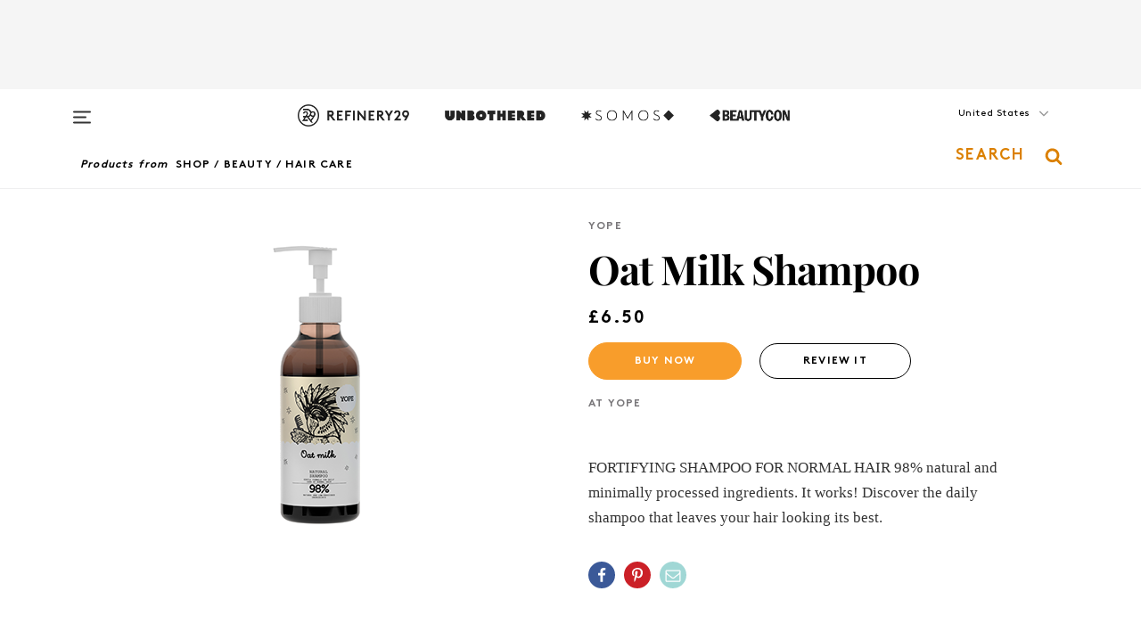

--- FILE ---
content_type: application/javascript; charset=UTF-8
request_url: https://www.refinery29.com/assets/raven-js.9432863054f460d16faf.js
body_size: 5532
content:
(window.webpackJsonp=window.webpackJsonp||[]).push([[19],{972:function(e,n,t){var r;/*! Raven.js 1.3.0 (768fdca) | github.com/getsentry/raven-js */!function(t,i){"use strict";var o={remoteFetching:!1,collectWindowErrors:!0,linesOfContext:7,debug:!1},u=[].slice;function c(){return"undefined"==typeof document?"":document.location.href}o.report=function(){var e,n,r=[],i=null,a=null,s=null;function l(e,n){var t=null;if(!n||o.collectWindowErrors){for(var i in r)if(I(r,i))try{r[i].apply(null,[e].concat(u.call(arguments,2)))}catch(e){t=e}if(t)throw t}}function f(n,t,r,i,u){if(s)o.computeStackTrace.augmentStackTraceWithInitialElement(s,t,r,n),p();else if(u)l(o.computeStackTrace(u),!0);else{var a={url:t,line:r,column:i};a.func=o.computeStackTrace.guessFunctionName(a.url,a.line),a.context=o.computeStackTrace.gatherContext(a.url,a.line),l({message:n,url:c(),stack:[a]},!0)}return!!e&&e.apply(this,arguments)}function p(){var e=s,n=i;i=null,s=null,a=null,l.apply(null,[e,!1].concat(n))}function g(e,n){var r=u.call(arguments,1);if(s){if(a===e)return;p()}var c=o.computeStackTrace(e);if(s=c,a=e,i=r,t.setTimeout((function(){a===e&&p()}),c.incomplete?2e3:0),!1!==n)throw e}return g.subscribe=function(i){!function(){if(n)return;e=t.onerror,t.onerror=f,n=!0}(),r.push(i)},g.unsubscribe=function(e){for(var n=r.length-1;n>=0;--n)r[n]===e&&r.splice(n,1)},g.uninstall=function(){!function(){if(!n)return;t.onerror=e,n=!1,e=void 0}(),r=[]},g}(),o.computeStackTrace=function(){var e={};function n(n){if(!F(n))return[];if(!I(e,n)){var r="",i="";try{i=document.domain}catch(e){}-1!==n.indexOf(i)&&(r=function(e){if(!o.remoteFetching)return"";try{var n=function(){try{return new t.XMLHttpRequest}catch(e){return new t.ActiveXObject("Microsoft.XMLHTTP")}}();return n.open("GET",e,!1),n.send(""),n.responseText}catch(e){return""}}(n)),e[n]=r?r.split("\n"):[]}return e[n]}function r(e,t){var r,i=/function ([^(]*)\(([^)]*)\)/,o=/['"]?([0-9A-Za-z$_]+)['"]?\s*[:=]\s*(function|eval|new Function)/,u="",c=n(e);if(!c.length)return"?";for(var a=0;a<10;++a)if(!j(u=c[t-a]+u)){if(r=o.exec(u))return r[1];if(r=i.exec(u))return r[1]}return"?"}function i(e,t){var r=n(e);if(!r.length)return null;var i=[],u=Math.floor(o.linesOfContext/2),c=u+o.linesOfContext%2,a=Math.max(0,t-u-1),s=Math.min(r.length,t+c-1);t-=1;for(var l=a;l<s;++l)j(r[l])||i.push(r[l]);return i.length>0?i:null}function u(e){return e.replace(/[\-\[\]{}()*+?.,\\\^$|#]/g,"\\$&")}function a(e){return u(e).replace("<","(?:<|&lt;)").replace(">","(?:>|&gt;)").replace("&","(?:&|&amp;)").replace('"','(?:"|&quot;)').replace(/\s+/g,"\\s+")}function s(e,t){for(var r,i,o=0,u=t.length;o<u;++o)if((r=n(t[o])).length&&(r=r.join("\n"),i=e.exec(r)))return{url:t[o],line:r.substring(0,i.index).split("\n").length,column:i.index-r.lastIndexOf("\n",i.index)-1};return null}function l(e,t,r){var i,o=n(t),c=new RegExp("\\b"+u(e)+"\\b");return r-=1,o&&o.length>r&&(i=c.exec(o[r]))?i.index:null}function f(e){if("undefined"!=typeof document){for(var n,r,i,o,c=[t.location.href],l=document.getElementsByTagName("script"),f=""+e,p=0;p<l.length;++p){var g=l[p];g.src&&c.push(g.src)}if(i=/^function(?:\s+([\w$]+))?\s*\(([\w\s,]*)\)\s*\{\s*(\S[\s\S]*\S)\s*\}\s*$/.exec(f)){var h=i[1]?"\\s+"+i[1]:"",m=i[2].split(",").join("\\s*,\\s*");n=u(i[3]).replace(/;$/,";?"),r=new RegExp("function"+h+"\\s*\\(\\s*"+m+"\\s*\\)\\s*{\\s*"+n+"\\s*}")}else r=new RegExp(u(f).replace(/\s+/g,"\\s+"));if(o=s(r,c))return o;if(i=/^function on([\w$]+)\s*\(event\)\s*\{\s*(\S[\s\S]*\S)\s*\}\s*$/.exec(f)){var d=i[1];if(n=a(i[2]),o=s(r=new RegExp("on"+d+"=[\\'\"]\\s*"+n+"\\s*[\\'\"]","i"),c[0]))return o;if(o=s(r=new RegExp(n),c))return o}return null}}function p(e){if(!j(e.stack)&&e.stack){for(var n,t,o=/^\s*at (.*?) ?\(?((?:(?:file|https?|chrome-extension):.*?)|<anonymous>):(\d+)(?::(\d+))?\)?\s*$/i,u=/^\s*(.*?)(?:\((.*?)\))?@((?:file|https?|chrome).*?):(\d+)(?::(\d+))?\s*$/i,a=/^\s*at (?:((?:\[object object\])?.+) )?\(?((?:ms-appx|http|https):.*?):(\d+)(?::(\d+))?\)?\s*$/i,s=e.stack.split("\n"),f=[],p=/^(.*) is undefined$/.exec(e.message),g=0,h=s.length;g<h;++g){if(n=u.exec(s[g]))t={url:n[3],func:n[1]||"?",args:n[2]?n[2].split(","):"",line:+n[4],column:n[5]?+n[5]:null};else if(n=o.exec(s[g]))t={url:n[2],func:n[1]||"?",line:+n[3],column:n[4]?+n[4]:null};else{if(!(n=a.exec(s[g])))continue;t={url:n[2],func:n[1]||"?",line:+n[3],column:n[4]?+n[4]:null}}!t.func&&t.line&&(t.func=r(t.url,t.line)),t.line&&(t.context=i(t.url,t.line)),f.push(t)}return f.length?(f[0].line&&!f[0].column&&p?f[0].column=l(p[1],f[0].url,f[0].line):f[0].column||j(e.columnNumber)||(f[0].column=e.columnNumber+1),{name:e.name,message:e.message,url:c(),stack:f}):null}}function g(e,n,t,o){var u={url:n,line:t};if(u.url&&u.line){e.incomplete=!1,u.func||(u.func=r(u.url,u.line)),u.context||(u.context=i(u.url,u.line));var c=/ '([^']+)' /.exec(o);if(c&&(u.column=l(c[1],u.url,u.line)),e.stack.length>0&&e.stack[0].url===u.url){if(e.stack[0].line===u.line)return!1;if(!e.stack[0].line&&e.stack[0].func===u.func)return e.stack[0].line=u.line,e.stack[0].context=u.context,!1}return e.stack.unshift(u),e.partial=!0,!0}return e.incomplete=!0,!1}function h(e,n){for(var t,i,u,a=/function\s+([_$a-zA-Z\xA0-\uFFFF][_$a-zA-Z0-9\xA0-\uFFFF]*)?\s*\(/i,s=[],p={},d=!1,x=h.caller;x&&!d;x=x.caller)if(x!==m&&x!==o.report){if(i={url:null,func:"?",line:null,column:null},x.name?i.func=x.name:(t=a.exec(x.toString()))&&(i.func=t[1]),void 0===i.func)try{i.func=t.input.substring(0,t.input.indexOf("{"))}catch(e){}if(u=f(x)){i.url=u.url,i.line=u.line,"?"===i.func&&(i.func=r(i.url,i.line));var v=/ '([^']+)' /.exec(e.message||e.description);v&&(i.column=l(v[1],u.url,u.line))}p[""+x]?d=!0:p[""+x]=!0,s.push(i)}n&&s.splice(0,n);var y={name:e.name,message:e.message,url:c(),stack:s};return g(y,e.sourceURL||e.fileName,e.line||e.lineNumber,e.message||e.description),y}function m(e,u){var l=null;u=null==u?0:+u;try{if(l=function(e){var n=e.stacktrace;if(!j(e.stacktrace)&&e.stacktrace){for(var t,o=/ line (\d+), column (\d+) in (?:<anonymous function: ([^>]+)>|([^\)]+))\((.*)\) in (.*):\s*$/i,u=n.split("\n"),a=[],s=0,l=u.length;s<l;s+=2)if(t=o.exec(u[s])){var f={line:+t[1],column:+t[2],func:t[3]||t[4],args:t[5]?t[5].split(","):[],url:t[6]};if(!f.func&&f.line&&(f.func=r(f.url,f.line)),f.line)try{f.context=i(f.url,f.line)}catch(e){}f.context||(f.context=[u[s+1]]),a.push(f)}return a.length?{name:e.name,message:e.message,url:c(),stack:a}:null}}(e))return l}catch(e){if(o.debug)throw e}try{if(l=p(e))return l}catch(e){if(o.debug)throw e}try{if(l=function(e){var o=e.message.split("\n");if(o.length<4)return null;var u,l,f,p,g=/^\s*Line (\d+) of linked script ((?:file|https?)\S+)(?:: in function (\S+))?\s*$/i,h=/^\s*Line (\d+) of inline#(\d+) script in ((?:file|https?)\S+)(?:: in function (\S+))?\s*$/i,m=/^\s*Line (\d+) of function script\s*$/i,d=[],x=document.getElementsByTagName("script"),v=[];for(l in x)I(x,l)&&!x[l].src&&v.push(x[l]);for(l=2,f=o.length;l<f;l+=2){var y=null;if(u=g.exec(o[l]))y={url:u[2],func:u[3],line:+u[1]};else if(u=h.exec(o[l])){y={url:u[3],func:u[4]};var w=+u[1],b=v[u[2]-1];if(b&&(p=n(y.url))){var E=(p=p.join("\n")).indexOf(b.innerText);E>=0&&(y.line=w+p.substring(0,E).split("\n").length)}}else if(u=m.exec(o[l])){var k=t.location.href.replace(/#.*$/,""),S=u[1];y={url:k,line:(p=s(new RegExp(a(o[l+1])),[k]))?p.line:S,func:""}}if(y){y.func||(y.func=r(y.url,y.line));var C=i(y.url,y.line),R=C?C[Math.floor(C.length/2)]:null;C&&R.replace(/^\s*/,"")===o[l+1].replace(/^\s*/,"")?y.context=C:y.context=[o[l+1]],d.push(y)}}return d.length?{name:e.name,message:o[0],url:c(),stack:d}:null}(e))return l}catch(e){if(o.debug)throw e}try{if(l=h(e,u+1))return l}catch(e){if(o.debug)throw e}return{name:e.name,message:e.message,url:c()}}return m.augmentStackTraceWithInitialElement=g,m.computeStackTraceFromStackProp=p,m.guessFunctionName=r,m.gatherContext=i,m}();var a,s,l,f,p,g=t.Raven,h=!("object"!=typeof JSON||!JSON.stringify),m="undefined"!=typeof document,d={},x={logger:"javascript",ignoreErrors:[],ignoreUrls:[],whitelistUrls:[],includePaths:[],crossOrigin:"anonymous",collectWindowErrors:!0,maxMessageLength:100},v=!1,y=Object.prototype,w=t.console||{},b={},E=[],k=W();for(var S in w)b[S]=w[S];var C={VERSION:"1.3.0",debug:!1,noConflict:function(){return t.Raven=g,C},config:function(e,n){if(l)return H("error","Error: Raven has already been configured"),C;if(!e)return C;var t=function(e){var n=$.exec(e),t={},r=7;try{for(;r--;)t[T[r]]=n[r]||""}catch(n){throw new U("Invalid DSN: "+e)}if(t.pass)throw new U("Do not specify your private key in the DSN!");return t}(e),r=t.path.lastIndexOf("/"),i=t.path.substr(1,r);return n&&L(n,(function(e,n){"tags"==e||"extra"==e?d[e]=n:x[e]=n})),x.ignoreErrors.push(/^Script error\.?$/),x.ignoreErrors.push(/^Javascript error: Script error\.? on line 0$/),x.ignoreErrors=z(x.ignoreErrors),x.ignoreUrls=!!x.ignoreUrls.length&&z(x.ignoreUrls),x.whitelistUrls=!!x.whitelistUrls.length&&z(x.whitelistUrls),x.includePaths=z(x.includePaths),f=t.user,p=t.path.substr(r+1),l="//"+t.host+(t.port?":"+t.port:"")+"/"+i+"api/"+p+"/store/",t.protocol&&(l=t.protocol+":"+l),x.fetchContext&&(o.remoteFetching=!0),x.linesOfContext&&(o.linesOfContext=x.linesOfContext),o.collectWindowErrors=!!x.collectWindowErrors,C},install:function(){return q()&&!v&&(o.report.subscribe(A),L(E,(function(e,n){n()})),v=!0),C},context:function(e,n,t){return N(e)&&(t=n||[],n=e,e=void 0),C.wrap(e,n).apply(this,t)},wrap:function(e,n){if(j(n)&&!N(e))return e;if(N(e)&&(n=e,e=void 0),!N(n))return n;if(n.__raven__)return n;function t(){for(var t=[],r=arguments.length,i=!e||e&&!1!==e.deep;r--;)t[r]=i?C.wrap(e,arguments[r]):arguments[r];try{return n.apply(this,t)}catch(n){throw C.captureException(n,e),n}}for(var r in n)I(n,r)&&(t[r]=n[r]);return t.prototype=n.prototype,t.__raven__=!0,t.__inner__=n,t},uninstall:function(){return o.report.uninstall(),v=!1,C},captureException:function(e,n){if(!(function(e){return"object"==typeof e&&null!==e}(t=e)&&"[object Error]"===y.toString.call(t)||t instanceof Error))return C.captureMessage(e,n);var t;a=e;try{A(o.computeStackTrace(e),n)}catch(n){if(e!==n)throw n}return C},captureMessage:function(e,n){if(!x.ignoreErrors.test||!x.ignoreErrors.test(e))return D(P({message:e+""},n)),C},addPlugin:function(e){return E.push(e),v&&e(),C},setUserContext:function(e){return d.user=e,C},setExtraContext:function(e){return X("extra",e),C},setTagsContext:function(e){return X("tags",e),C},clearContext:function(){return d={},C},getContext:function(){return JSON.parse(JSON.stringify(d))},setRelease:function(e){return x.release=e,C},setDataCallback:function(e){return x.dataCallback=e,C},setShouldSendCallback:function(e){return x.shouldSendCallback=e,C},setTransport:function(e){return x.transport=e,C},lastException:function(){return a},lastEventId:function(){return s},isSetup:function(){return q()}};function R(e,n){var t,r;if(m){for(r in n=n||{},e="raven"+e.substr(0,1).toUpperCase()+e.substr(1),document.createEvent?(t=document.createEvent("HTMLEvents")).initEvent(e,!0,!0):(t=document.createEventObject()).eventType=e,n)I(n,r)&&(t[r]=n[r]);if(document.createEvent)document.dispatchEvent(t);else try{document.fireEvent("on"+t.eventType.toLowerCase(),t)}catch(e){}}}C.setUser=C.setUserContext,C.setReleaseContext=C.setRelease;var _,O,T="source protocol user pass host port path".split(" "),$=/^(?:(\w+):)?\/\/(?:(\w+)(:\w+)?@)?([\w\.-]+)(?::(\d+))?(\/.*)/;function U(e){this.name="RavenConfigError",this.message=e}function j(e){return void 0===e}function N(e){return"function"==typeof e}function F(e){return"[object String]"===y.toString.call(e)}function M(e){for(var n in e)return!1;return!0}function I(e,n){return y.hasOwnProperty.call(e,n)}function L(e,n){var t,r;if(j(e.length))for(t in e)I(e,t)&&n.call(null,t,e[t]);else if(r=e.length)for(t=0;t<r;t++)n.call(null,t,e[t])}function A(e,n){var t=[];e.stack&&e.stack.length&&L(e.stack,(function(e,n){var r=function(e){if(!e.url)return;var n,t={filename:e.url,lineno:e.line,colno:e.column,function:e.func||"?"},r=function(e){if(!e.context||!x.fetchContext)return;var n=e.context,t=~~(n.length/2),r=n.length,i=!1;for(;r--;)if(n[r].length>300){i=!0;break}if(i){if(j(e.column))return;return[[],n[t].substr(e.column,50),[]]}return[n.slice(0,t),n[t],n.slice(t+1)]}(e);if(r){var i=["pre_context","context_line","post_context"];for(n=3;n--;)t[i[n]]=r[n]}return t.in_app=!(x.includePaths.test&&!x.includePaths.test(t.filename)||/(Raven|TraceKit)\./.test(t.function)||/raven\.(min\.)?js$/.test(t.filename)),t}(n);r&&t.push(r)})),R("handle",{stackInfo:e,options:n}),function(e,n,t,r,i,o){var u,c;if(x.ignoreErrors.test&&x.ignoreErrors.test(n))return;c=e+": "+(n+=""),i&&i.length?(t=i[0].filename||t,i.reverse(),u={frames:i}):t&&(u={frames:[{filename:t,lineno:r,in_app:!0}]});if(x.ignoreUrls.test&&x.ignoreUrls.test(t))return;if(x.whitelistUrls.test&&!x.whitelistUrls.test(t))return;D(P({exception:{values:[{type:e,value:n,stacktrace:u}]},culprit:t,message:c},o))}(e.name,e.message,e.url,e.lineno,t,n)}function P(e,n){return n?(L(n,(function(n,t){e[n]=t})),e):e}function J(e,n){return e.length<=n?e:e.substr(0,n)+"…"}function W(){return+new Date}function D(e){var n={project:p,logger:x.logger,platform:"javascript"},r=function(){if(m&&document.location&&document.location.href){var e={headers:{"User-Agent":navigator.userAgent}};return e.url=document.location.href,document.referrer&&(e.headers.Referer=document.referrer),e}}();r&&(n.request=r),(e=P(n,e)).tags=P(P({},d.tags),e.tags),e.extra=P(P({},d.extra),e.extra),e.extra["session:duration"]=W()-k,M(e.tags)&&delete e.tags,d.user&&(e.user=d.user),x.release&&(e.release=x.release),x.serverName&&(e.server_name=x.serverName),N(x.dataCallback)&&(e=x.dataCallback(e)||e),e&&!M(e)&&(N(x.shouldSendCallback)&&!x.shouldSendCallback(e)||(s=e.event_id||(e.event_id=function(){var e=t.crypto||t.msCrypto;if(!j(e)&&e.getRandomValues){var n=new Uint16Array(8);e.getRandomValues(n),n[3]=4095&n[3]|16384,n[4]=16383&n[4]|32768;var r=function(e){for(var n=e.toString(16);n.length<4;)n="0"+n;return n};return r(n[0])+r(n[1])+r(n[2])+r(n[3])+r(n[4])+r(n[5])+r(n[6])+r(n[7])}return"xxxxxxxxxxxx4xxxyxxxxxxxxxxxxxxx".replace(/[xy]/g,(function(e){var n=16*Math.random()|0;return("x"==e?n:3&n|8).toString(16)}))}()),H("debug","Raven about to send:",e=function(e){var n=x.maxMessageLength;if(e.message=J(e.message,n),e.exception){var t=e.exception.values[0];t.value=J(t.value,n)}return e}(e)),q()&&(x.transport||V)({url:l,auth:{sentry_version:"7",sentry_client:"raven-js/"+C.VERSION,sentry_key:f},data:e,options:x,onSuccess:function(){R("success",{data:e,src:l})},onError:function(){R("failure",{data:e,src:l})}})))}function V(e){e.auth.sentry_data=JSON.stringify(e.data);var n,t,r=document.createElement("img"),i=e.url+"?"+(n=e.auth,t=[],L(n,(function(e,n){t.push(encodeURIComponent(e)+"="+encodeURIComponent(n))})),t.join("&")),o=e.options.crossOrigin;(o||""===o)&&(r.crossOrigin=o),r.onload=e.onSuccess,r.onerror=r.onabort=e.onError,r.src=i}function q(){return!!h&&(!!l||(_||H("error","Error: Raven has not been configured."),_=!0,!1))}function z(e){for(var n,t=[],r=0,i=e.length;r<i;r++)F(n=e[r])?t.push(n.replace(/([.*+?^=!:${}()|\[\]\/\\])/g,"\\$1")):n&&n.source&&t.push(n.source);return new RegExp(t.join("|"),"i")}function H(e){b[e]&&C.debug&&b[e].apply(w,u.call(arguments,1))}function X(e,n){j(n)?delete d[e]:d[e]=P(d[e]||{},n)}U.prototype=new Error,U.prototype.constructor=U,(O=t.RavenConfig)&&C.config(O.dsn,O.config).install(),t.Raven=C,void 0===(r=function(){return C}.apply(n,[]))||(e.exports=r)}("undefined"!=typeof window?window:this)}}]);
//# sourceMappingURL=raven-js.9432863054f460d16faf.js.map